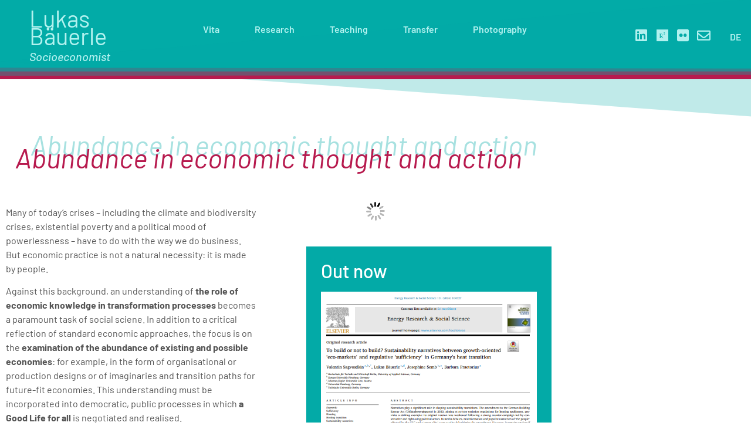

--- FILE ---
content_type: text/html; charset=UTF-8
request_url: https://www.lukasbaeuerle.de/main/
body_size: 10113
content:
<!doctype html><html dir="ltr" lang="en-GB" prefix="og: https://ogp.me/ns#"><head><meta charset="UTF-8"><meta name="viewport" content="width=device-width, initial-scale=1"><link rel="profile" href="https://gmpg.org/xfn/11"><link media="all" href="https://www.lukasbaeuerle.de/wp-content/cache/autoptimize/autoptimize_f7090a59c37ff5e8770db22cb18fc40e.php" rel="stylesheet"><title>Main Page | Lukas Bäuerle</title><meta name="robots" content="max-image-preview:large" /><link rel="canonical" href="https://www.lukasbaeuerle.de/main/" /><meta name="generator" content="All in One SEO (AIOSEO) 4.9.3" /><meta property="og:locale" content="en_GB" /><meta property="og:site_name" content="Lukas Bäuerle | Socioeconomist" /><meta property="og:type" content="article" /><meta property="og:title" content="Main Page | Lukas Bäuerle" /><meta property="og:url" content="https://www.lukasbaeuerle.de/main/" /><meta property="article:published_time" content="2020-10-12T12:20:36+00:00" /><meta property="article:modified_time" content="2026-01-08T08:34:20+00:00" /><meta name="twitter:card" content="summary" /><meta name="twitter:title" content="Main Page | Lukas Bäuerle" /> <script type="application/ld+json" class="aioseo-schema">{"@context":"https:\/\/schema.org","@graph":[{"@type":"BreadcrumbList","@id":"https:\/\/www.lukasbaeuerle.de\/main\/#breadcrumblist","itemListElement":[{"@type":"ListItem","@id":"https:\/\/www.lukasbaeuerle.de#listItem","position":1,"name":"Home"}]},{"@type":"Organization","@id":"https:\/\/www.lukasbaeuerle.de\/#organization","name":"Lukas B\u00e4uerle","description":"Socioeconomist","url":"https:\/\/www.lukasbaeuerle.de\/"},{"@type":"WebPage","@id":"https:\/\/www.lukasbaeuerle.de\/main\/#webpage","url":"https:\/\/www.lukasbaeuerle.de\/main\/","name":"Main Page | Lukas B\u00e4uerle","inLanguage":"en-GB","isPartOf":{"@id":"https:\/\/www.lukasbaeuerle.de\/#website"},"breadcrumb":{"@id":"https:\/\/www.lukasbaeuerle.de\/main\/#breadcrumblist"},"datePublished":"2020-10-12T14:20:36+02:00","dateModified":"2026-01-08T10:34:20+02:00"},{"@type":"WebSite","@id":"https:\/\/www.lukasbaeuerle.de\/#website","url":"https:\/\/www.lukasbaeuerle.de\/","name":"Lukas B\u00e4uerle","description":"Socioeconomist","inLanguage":"en-GB","publisher":{"@id":"https:\/\/www.lukasbaeuerle.de\/#organization"}}]}</script> <link rel="alternate" href="https://www.lukasbaeuerle.de/main/" hreflang="en" /><link rel="alternate" href="https://www.lukasbaeuerle.de/" hreflang="de" /><link rel="alternate" type="application/rss+xml" title="Lukas Bäuerle &raquo; Feed" href="https://www.lukasbaeuerle.de/en/feed/" /><link rel="alternate" type="application/rss+xml" title="Lukas Bäuerle &raquo; Comments Feed" href="https://www.lukasbaeuerle.de/en/comments/feed/" /><link rel="alternate" title="oEmbed (JSON)" type="application/json+oembed" href="https://www.lukasbaeuerle.de/wp-json/oembed/1.0/embed?url=https%3A%2F%2Fwww.lukasbaeuerle.de%2Fmain%2F&#038;lang=en" /><link rel="alternate" title="oEmbed (XML)" type="text/xml+oembed" href="https://www.lukasbaeuerle.de/wp-json/oembed/1.0/embed?url=https%3A%2F%2Fwww.lukasbaeuerle.de%2Fmain%2F&#038;format=xml&#038;lang=en" /><link rel='stylesheet' id='elementor-post-8-css' href='https://www.lukasbaeuerle.de/wp-content/cache/autoptimize/autoptimize_single_df31f83e822c25c3bb82062b3feb5e69.php?ver=1768299058' media='all' /><link rel='stylesheet' id='elementor-post-507-css' href='https://www.lukasbaeuerle.de/wp-content/cache/autoptimize/autoptimize_single_4f1830fde21a2a364a424bb3db16eb8a.php?ver=1768301357' media='all' /><link rel='stylesheet' id='elementor-post-106-css' href='https://www.lukasbaeuerle.de/wp-content/cache/autoptimize/autoptimize_single_8aedca21620b69aed8008294e587a967.php?ver=1768299059' media='all' /><link rel='stylesheet' id='elementor-post-265-css' href='https://www.lukasbaeuerle.de/wp-content/cache/autoptimize/autoptimize_single_6690fed8857bb76d3693cd64a19a8aa8.php?ver=1768299059' media='all' /><link rel='stylesheet' id='elementor-gf-local-barlow-css' href='https://www.lukasbaeuerle.de/wp-content/cache/autoptimize/autoptimize_single_6ed2b94c458a861f7340e0b80483126e.php?ver=1742804041' media='all' /> <script src="https://www.lukasbaeuerle.de/wp-includes/js/jquery/jquery.min.js?ver=3.7.1" id="jquery-core-js"></script> <script id="pdf-generator-addon-for-elementor-page-builder-js-extra">var rtw_pgaepb_obj = {"ajax_url":"https://www.lukasbaeuerle.de/wp-admin/admin-ajax.php","rtw_pgaepb_nonce":"6084c3d4b8","some_thing_msg":"Some Thing Went Wrong! Please Try Again"};
//# sourceURL=pdf-generator-addon-for-elementor-page-builder-js-extra</script> <link rel="https://api.w.org/" href="https://www.lukasbaeuerle.de/wp-json/" /><link rel="alternate" title="JSON" type="application/json" href="https://www.lukasbaeuerle.de/wp-json/wp/v2/pages/507" /><link rel="EditURI" type="application/rsd+xml" title="RSD" href="https://www.lukasbaeuerle.de/xmlrpc.php?rsd" /><meta name="generator" content="WordPress 6.9" /><link rel='shortlink' href='https://www.lukasbaeuerle.de/' /><link rel="apple-touch-icon" sizes="180x180" href="/wp-content/uploads/fbrfg/apple-touch-icon.png"><link rel="icon" type="image/png" sizes="32x32" href="/wp-content/uploads/fbrfg/favicon-32x32.png"><link rel="icon" type="image/png" sizes="16x16" href="/wp-content/uploads/fbrfg/favicon-16x16.png"><link rel="manifest" href="/wp-content/uploads/fbrfg/site.webmanifest"><link rel="shortcut icon" href="/wp-content/uploads/fbrfg/favicon.ico"><meta name="msapplication-TileColor" content="#da532c"><meta name="msapplication-config" content="/wp-content/uploads/fbrfg/browserconfig.xml"><meta name="theme-color" content="#ffffff"><meta name="generator" content="Elementor 3.34.1; features: additional_custom_breakpoints; settings: css_print_method-external, google_font-enabled, font_display-auto"></head><body class="home wp-singular page-template-default page page-id-507 wp-embed-responsive wp-theme-hello-elementor hello-elementor-default elementor-default elementor-kit-8 elementor-page elementor-page-507"> <a class="skip-link screen-reader-text" href="#content">Skip to content</a><header data-elementor-type="header" data-elementor-id="106" class="elementor elementor-106 elementor-location-header" data-elementor-settings="{&quot;element_pack_global_tooltip_width&quot;:{&quot;unit&quot;:&quot;px&quot;,&quot;size&quot;:&quot;&quot;,&quot;sizes&quot;:[]},&quot;element_pack_global_tooltip_width_tablet&quot;:{&quot;unit&quot;:&quot;px&quot;,&quot;size&quot;:&quot;&quot;,&quot;sizes&quot;:[]},&quot;element_pack_global_tooltip_width_mobile&quot;:{&quot;unit&quot;:&quot;px&quot;,&quot;size&quot;:&quot;&quot;,&quot;sizes&quot;:[]},&quot;element_pack_global_tooltip_padding&quot;:{&quot;unit&quot;:&quot;px&quot;,&quot;top&quot;:&quot;&quot;,&quot;right&quot;:&quot;&quot;,&quot;bottom&quot;:&quot;&quot;,&quot;left&quot;:&quot;&quot;,&quot;isLinked&quot;:true},&quot;element_pack_global_tooltip_padding_tablet&quot;:{&quot;unit&quot;:&quot;px&quot;,&quot;top&quot;:&quot;&quot;,&quot;right&quot;:&quot;&quot;,&quot;bottom&quot;:&quot;&quot;,&quot;left&quot;:&quot;&quot;,&quot;isLinked&quot;:true},&quot;element_pack_global_tooltip_padding_mobile&quot;:{&quot;unit&quot;:&quot;px&quot;,&quot;top&quot;:&quot;&quot;,&quot;right&quot;:&quot;&quot;,&quot;bottom&quot;:&quot;&quot;,&quot;left&quot;:&quot;&quot;,&quot;isLinked&quot;:true},&quot;element_pack_global_tooltip_border_radius&quot;:{&quot;unit&quot;:&quot;px&quot;,&quot;top&quot;:&quot;&quot;,&quot;right&quot;:&quot;&quot;,&quot;bottom&quot;:&quot;&quot;,&quot;left&quot;:&quot;&quot;,&quot;isLinked&quot;:true},&quot;element_pack_global_tooltip_border_radius_tablet&quot;:{&quot;unit&quot;:&quot;px&quot;,&quot;top&quot;:&quot;&quot;,&quot;right&quot;:&quot;&quot;,&quot;bottom&quot;:&quot;&quot;,&quot;left&quot;:&quot;&quot;,&quot;isLinked&quot;:true},&quot;element_pack_global_tooltip_border_radius_mobile&quot;:{&quot;unit&quot;:&quot;px&quot;,&quot;top&quot;:&quot;&quot;,&quot;right&quot;:&quot;&quot;,&quot;bottom&quot;:&quot;&quot;,&quot;left&quot;:&quot;&quot;,&quot;isLinked&quot;:true}}" data-elementor-post-type="elementor_library"><section class="elementor-section elementor-top-section elementor-element elementor-element-a0235e2 elementor-section-full_width elementor-section-height-default elementor-section-height-default" data-id="a0235e2" data-element_type="section" data-settings="{&quot;shape_divider_top&quot;:&quot;opacity-tilt&quot;,&quot;shape_divider_bottom&quot;:&quot;opacity-tilt&quot;,&quot;background_background&quot;:&quot;classic&quot;}"><div class="elementor-background-overlay"></div><div class="elementor-shape elementor-shape-top" aria-hidden="true" data-negative="false"> <svg xmlns="http://www.w3.org/2000/svg" viewBox="0 0 2600 131.1" preserveAspectRatio="none"> <path class="elementor-shape-fill" d="M0 0L2600 0 2600 69.1 0 0z"/> <path class="elementor-shape-fill" style="opacity:0.5" d="M0 0L2600 0 2600 69.1 0 69.1z"/> <path class="elementor-shape-fill" style="opacity:0.25" d="M2600 0L0 0 0 130.1 2600 69.1z"/> </svg></div><div class="elementor-shape elementor-shape-bottom" aria-hidden="true" data-negative="false"> <svg xmlns="http://www.w3.org/2000/svg" viewBox="0 0 2600 131.1" preserveAspectRatio="none"> <path class="elementor-shape-fill" d="M0 0L2600 0 2600 69.1 0 0z"/> <path class="elementor-shape-fill" style="opacity:0.5" d="M0 0L2600 0 2600 69.1 0 69.1z"/> <path class="elementor-shape-fill" style="opacity:0.25" d="M2600 0L0 0 0 130.1 2600 69.1z"/> </svg></div><div class="elementor-container elementor-column-gap-default"><div class="elementor-column elementor-col-25 elementor-top-column elementor-element elementor-element-8b53e59" data-id="8b53e59" data-element_type="column"><div class="elementor-widget-wrap elementor-element-populated"><div class="elementor-element elementor-element-0eb6b82 elementor-widget elementor-widget-heading" data-id="0eb6b82" data-element_type="widget" data-widget_type="heading.default"><div class="elementor-widget-container"><h1 class="elementor-heading-title elementor-size-default"><a href="https://www.lukasbaeuerle.de">Lukas Bäuerle<h5><i>Socioeconomist</i></h5></a></h1></div></div></div></div><div class="elementor-column elementor-col-25 elementor-top-column elementor-element elementor-element-1235fd3" data-id="1235fd3" data-element_type="column"><div class="elementor-widget-wrap elementor-element-populated"><div class="elementor-element elementor-element-5583afe elementor-nav-menu__align-center elementor-nav-menu--dropdown-tablet elementor-nav-menu__text-align-aside elementor-widget elementor-widget-nav-menu" data-id="5583afe" data-element_type="widget" data-settings="{&quot;layout&quot;:&quot;horizontal&quot;,&quot;submenu_icon&quot;:{&quot;value&quot;:&quot;&lt;i class=\&quot;fas fa-caret-down\&quot; aria-hidden=\&quot;true\&quot;&gt;&lt;\/i&gt;&quot;,&quot;library&quot;:&quot;fa-solid&quot;}}" data-widget_type="nav-menu.default"><div class="elementor-widget-container"><nav aria-label="Menü" class="elementor-nav-menu--main elementor-nav-menu__container elementor-nav-menu--layout-horizontal e--pointer-underline e--animation-fade"><ul id="menu-1-5583afe" class="elementor-nav-menu"><li class="menu-item menu-item-type-post_type menu-item-object-page menu-item-647"><a href="https://www.lukasbaeuerle.de/vita_en/" class="elementor-item">Vita</a></li><li class="menu-item menu-item-type-post_type menu-item-object-page menu-item-635"><a href="https://www.lukasbaeuerle.de/research/" class="elementor-item">Research</a></li><li class="menu-item menu-item-type-post_type menu-item-object-page menu-item-2203"><a href="https://www.lukasbaeuerle.de/teaching/" class="elementor-item">Teaching</a></li><li class="menu-item menu-item-type-post_type menu-item-object-page menu-item-655"><a href="https://www.lukasbaeuerle.de/talks-teaching/" class="elementor-item">Transfer</a></li><li class="menu-item menu-item-type-post_type menu-item-object-page menu-item-663"><a href="https://www.lukasbaeuerle.de/photography/" class="elementor-item">Photography</a></li></ul></nav><nav class="elementor-nav-menu--dropdown elementor-nav-menu__container" aria-hidden="true"><ul id="menu-2-5583afe" class="elementor-nav-menu"><li class="menu-item menu-item-type-post_type menu-item-object-page menu-item-647"><a href="https://www.lukasbaeuerle.de/vita_en/" class="elementor-item" tabindex="-1">Vita</a></li><li class="menu-item menu-item-type-post_type menu-item-object-page menu-item-635"><a href="https://www.lukasbaeuerle.de/research/" class="elementor-item" tabindex="-1">Research</a></li><li class="menu-item menu-item-type-post_type menu-item-object-page menu-item-2203"><a href="https://www.lukasbaeuerle.de/teaching/" class="elementor-item" tabindex="-1">Teaching</a></li><li class="menu-item menu-item-type-post_type menu-item-object-page menu-item-655"><a href="https://www.lukasbaeuerle.de/talks-teaching/" class="elementor-item" tabindex="-1">Transfer</a></li><li class="menu-item menu-item-type-post_type menu-item-object-page menu-item-663"><a href="https://www.lukasbaeuerle.de/photography/" class="elementor-item" tabindex="-1">Photography</a></li></ul></nav></div></div></div></div><div class="elementor-column elementor-col-25 elementor-top-column elementor-element elementor-element-56e83f4" data-id="56e83f4" data-element_type="column"><div class="elementor-widget-wrap elementor-element-populated"><div class="elementor-element elementor-element-854f032 e-grid-align-right elementor-shape-rounded elementor-grid-0 elementor-widget elementor-widget-social-icons" data-id="854f032" data-element_type="widget" data-widget_type="social-icons.default"><div class="elementor-widget-container"><div class="elementor-social-icons-wrapper elementor-grid" role="list"> <span class="elementor-grid-item" role="listitem"> <a class="elementor-icon elementor-social-icon elementor-social-icon-linkedin elementor-animation-grow elementor-repeater-item-6100d97" href="https://www.linkedin.com/in/dr-lukas-b%C3%A4uerle-9ba1b6240/" target="_blank"> <span class="elementor-screen-only">Linkedin</span> <i aria-hidden="true" class="fab fa-linkedin"></i> </a> </span> <span class="elementor-grid-item" role="listitem"> <a class="elementor-icon elementor-social-icon elementor-social-icon-researchgate elementor-animation-grow elementor-repeater-item-801f6c4" href="https://www.researchgate.net/profile/Lukas_Baeuerle" target="_blank"> <span class="elementor-screen-only">Researchgate</span> <i aria-hidden="true" class="fab fa-researchgate"></i> </a> </span> <span class="elementor-grid-item" role="listitem"> <a class="elementor-icon elementor-social-icon elementor-social-icon-flickr elementor-animation-grow elementor-repeater-item-c7a0316" href="https://www.flickr.com/photos/61499429@N02/albums" target="_blank"> <span class="elementor-screen-only">Flickr</span> <i aria-hidden="true" class="fab fa-flickr"></i> </a> </span> <span class="elementor-grid-item" role="listitem"> <a class="elementor-icon elementor-social-icon elementor-social-icon-envelope elementor-animation-grow elementor-repeater-item-9e1c76f" href="#footer"> <span class="elementor-screen-only">Envelope</span> <i aria-hidden="true" class="far fa-envelope"></i> </a> </span></div></div></div></div></div><div class="elementor-column elementor-col-25 elementor-top-column elementor-element elementor-element-1f46ca6" data-id="1f46ca6" data-element_type="column"><div class="elementor-widget-wrap elementor-element-populated"><div class="elementor-element elementor-element-e4fff80 cpel-switcher--align-center cpel-switcher--layout-horizontal elementor-widget elementor-widget-polylang-language-switcher" data-id="e4fff80" data-element_type="widget" data-widget_type="polylang-language-switcher.default"><div class="elementor-widget-container"><nav class="cpel-switcher__nav"><ul class="cpel-switcher__list"><li class="cpel-switcher__lang"><a lang="de-DE" hreflang="de-DE" href="https://www.lukasbaeuerle.de/"><span class="cpel-switcher__code">DE</span></a></li></ul></nav></div></div></div></div></div></section><section class="elementor-section elementor-top-section elementor-element elementor-element-19d6548 elementor-section-boxed elementor-section-height-default elementor-section-height-default" data-id="19d6548" data-element_type="section"><div class="elementor-container elementor-column-gap-default"><div class="elementor-column elementor-col-100 elementor-top-column elementor-element elementor-element-6c9abe4" data-id="6c9abe4" data-element_type="column"><div class="elementor-widget-wrap elementor-element-populated"><div class="elementor-element elementor-element-0f5cf2c elementor-widget elementor-widget-spacer" data-id="0f5cf2c" data-element_type="widget" data-widget_type="spacer.default"><div class="elementor-widget-container"><div class="elementor-spacer"><div class="elementor-spacer-inner"></div></div></div></div></div></div></div></section></header><main id="content" class="site-main post-507 page type-page status-publish hentry"><div class="page-content"><div data-elementor-type="wp-page" data-elementor-id="507" class="elementor elementor-507" data-elementor-settings="{&quot;element_pack_global_tooltip_width&quot;:{&quot;unit&quot;:&quot;px&quot;,&quot;size&quot;:&quot;&quot;,&quot;sizes&quot;:[]},&quot;element_pack_global_tooltip_width_tablet&quot;:{&quot;unit&quot;:&quot;px&quot;,&quot;size&quot;:&quot;&quot;,&quot;sizes&quot;:[]},&quot;element_pack_global_tooltip_width_mobile&quot;:{&quot;unit&quot;:&quot;px&quot;,&quot;size&quot;:&quot;&quot;,&quot;sizes&quot;:[]},&quot;element_pack_global_tooltip_padding&quot;:{&quot;unit&quot;:&quot;px&quot;,&quot;top&quot;:&quot;&quot;,&quot;right&quot;:&quot;&quot;,&quot;bottom&quot;:&quot;&quot;,&quot;left&quot;:&quot;&quot;,&quot;isLinked&quot;:true},&quot;element_pack_global_tooltip_padding_tablet&quot;:{&quot;unit&quot;:&quot;px&quot;,&quot;top&quot;:&quot;&quot;,&quot;right&quot;:&quot;&quot;,&quot;bottom&quot;:&quot;&quot;,&quot;left&quot;:&quot;&quot;,&quot;isLinked&quot;:true},&quot;element_pack_global_tooltip_padding_mobile&quot;:{&quot;unit&quot;:&quot;px&quot;,&quot;top&quot;:&quot;&quot;,&quot;right&quot;:&quot;&quot;,&quot;bottom&quot;:&quot;&quot;,&quot;left&quot;:&quot;&quot;,&quot;isLinked&quot;:true},&quot;element_pack_global_tooltip_border_radius&quot;:{&quot;unit&quot;:&quot;px&quot;,&quot;top&quot;:&quot;&quot;,&quot;right&quot;:&quot;&quot;,&quot;bottom&quot;:&quot;&quot;,&quot;left&quot;:&quot;&quot;,&quot;isLinked&quot;:true},&quot;element_pack_global_tooltip_border_radius_tablet&quot;:{&quot;unit&quot;:&quot;px&quot;,&quot;top&quot;:&quot;&quot;,&quot;right&quot;:&quot;&quot;,&quot;bottom&quot;:&quot;&quot;,&quot;left&quot;:&quot;&quot;,&quot;isLinked&quot;:true},&quot;element_pack_global_tooltip_border_radius_mobile&quot;:{&quot;unit&quot;:&quot;px&quot;,&quot;top&quot;:&quot;&quot;,&quot;right&quot;:&quot;&quot;,&quot;bottom&quot;:&quot;&quot;,&quot;left&quot;:&quot;&quot;,&quot;isLinked&quot;:true}}" data-elementor-post-type="page"><section class="elementor-section elementor-top-section elementor-element elementor-element-50f9b4d elementor-section-full_width elementor-section-height-default elementor-section-height-default" data-id="50f9b4d" data-element_type="section"><div class="elementor-container elementor-column-gap-default"><div class="elementor-column elementor-col-100 elementor-top-column elementor-element elementor-element-3c61631" data-id="3c61631" data-element_type="column"><div class="elementor-widget-wrap elementor-element-populated"><div class="elementor-element elementor-element-5def636 elementor-widget elementor-widget-spacer" data-id="5def636" data-element_type="widget" data-widget_type="spacer.default"><div class="elementor-widget-container"><div class="elementor-spacer"><div class="elementor-spacer-inner"></div></div></div></div></div></div></div></section><section class="elementor-section elementor-top-section elementor-element elementor-element-0aebdde elementor-section-boxed elementor-section-height-default elementor-section-height-default" data-id="0aebdde" data-element_type="section"><div class="elementor-container elementor-column-gap-default"><div class="elementor-column elementor-col-100 elementor-top-column elementor-element elementor-element-25f70f4" data-id="25f70f4" data-element_type="column"><div class="elementor-widget-wrap elementor-element-populated"><div class="elementor-element elementor-element-0e9d4ed elementor-widget elementor-widget-heading" data-id="0e9d4ed" data-element_type="widget" data-widget_type="heading.default"><div class="elementor-widget-container"><h1 class="elementor-heading-title elementor-size-default">Abundance in economic thought and action</h1></div></div></div></div></div></section><section class="elementor-section elementor-top-section elementor-element elementor-element-ab2d84c elementor-section-boxed elementor-section-height-default elementor-section-height-default" data-id="ab2d84c" data-element_type="section"><div class="elementor-container elementor-column-gap-default"><div class="elementor-column elementor-col-50 elementor-top-column elementor-element elementor-element-641f712" data-id="641f712" data-element_type="column"><div class="elementor-widget-wrap elementor-element-populated"><div class="elementor-element elementor-element-6c96d7f elementor-widget elementor-widget-text-editor" data-id="6c96d7f" data-element_type="widget" data-widget_type="text-editor.default"><div class="elementor-widget-container"><p>Many of today&#8217;s crises &#8211; including the climate and biodiversity crises, existential poverty and a political mood of powerlessness &#8211; have to do with the way we do business. But economic practice is not a natural necessity: it is made by people.</p><p>Against this background, an understanding of <b>the role of economic knowledge in transformation processes</b> becomes a paramount task of social sciene. In addition to a critical reflection of standard economic approaches, the focus is on the <b>examination of</b><strong> the abundance of existing and possible economies</strong>: for example, in the form of organisational or production designs or of imaginaries and transition paths for future-fit economies. This understanding must be incorporated into democratic, public processes in which <strong>a Good Life for all</strong> is negotiated and realised.</p><p>As scientists, we are inevitably part of this public process and in this respect we are always positioned. <strong>Our actions or non-actions always make a difference.</strong> To understand these effects means to principally be able to justify scientific practice.</p></div></div></div></div><div class="elementor-column elementor-col-50 elementor-top-column elementor-element elementor-element-f8cb2e9" data-id="f8cb2e9" data-element_type="column"><div class="elementor-widget-wrap elementor-element-populated"><div class="elementor-element elementor-element-8f438a7 elementor-widget elementor-widget-spacer" data-id="8f438a7" data-element_type="widget" data-widget_type="spacer.default"><div class="elementor-widget-container"><div class="elementor-spacer"><div class="elementor-spacer-inner"></div></div></div></div><section class="elementor-section elementor-inner-section elementor-element elementor-element-1564ddf elementor-section-full_width elementor-section-height-default elementor-section-height-default" data-id="1564ddf" data-element_type="section" data-settings="{&quot;background_background&quot;:&quot;classic&quot;}"><div class="elementor-container elementor-column-gap-default"><div class="elementor-column elementor-col-100 elementor-inner-column elementor-element elementor-element-6b23818" data-id="6b23818" data-element_type="column"><div class="elementor-widget-wrap elementor-element-populated"><div class="elementor-element elementor-element-5207ad2 elementor-widget elementor-widget-heading" data-id="5207ad2" data-element_type="widget" data-widget_type="heading.default"><div class="elementor-widget-container"><h2 class="elementor-heading-title elementor-size-default">Out now</h2></div></div><div class="elementor-element elementor-element-8f20249 elementor-widget elementor-widget-text-editor" data-id="8f20249" data-element_type="widget" data-widget_type="text-editor.default"><div class="elementor-widget-container"> <img fetchpriority="high" decoding="async" src="https://www.lukasbaeuerle.de/wp-content/uploads/2026/01/Screenshot-2026-01-08-092823.png" alt="" width="400" height="516" /> Sagvosdkin, Valentin; Bäuerle, Lukas; Semb, Josephine; Praetorius, Barbara (2026): <b>To Build or Not to Build? Sustainability Narratives between Growth-Oriented “Eco-Markets” and Regulative “Sufficiency” in Germany’s Heat Transition</b>. In: Energy Research &amp; Social Science 131 (January): 104527. Online <a href="https://www.sciencedirect.com/science/article/pii/S2214629625006085" target="_blank" rel="noopener">here</a>.</div></div><div class="elementor-element elementor-element-2060e61 elementor-widget-divider--view-line elementor-widget elementor-widget-divider" data-id="2060e61" data-element_type="widget" data-widget_type="divider.default"><div class="elementor-widget-container"><div class="elementor-divider"> <span class="elementor-divider-separator"> </span></div></div></div><div class="elementor-element elementor-element-a1a762a elementor-widget elementor-widget-heading" data-id="a1a762a" data-element_type="widget" data-widget_type="heading.default"><div class="elementor-widget-container"><h2 class="elementor-heading-title elementor-size-default">Talks</h2></div></div><div class="elementor-element elementor-element-43951a3 elementor-widget elementor-widget-text-editor" data-id="43951a3" data-element_type="widget" data-widget_type="text-editor.default"><div class="elementor-widget-container"><div data-filter-location="" data-filter-event=""><p><ul  class="eo-events eo-events-shortcode"></ul></p></div></div></div></div></div></div></section></div></div></div></section><section class="elementor-section elementor-top-section elementor-element elementor-element-18af0fa elementor-section-boxed elementor-section-height-default elementor-section-height-default" data-id="18af0fa" data-element_type="section"><div class="elementor-container elementor-column-gap-default"><div class="elementor-column elementor-col-100 elementor-top-column elementor-element elementor-element-e54d30c" data-id="e54d30c" data-element_type="column"><div class="elementor-widget-wrap elementor-element-populated"><div class="elementor-element elementor-element-3afa5eb elementor-widget elementor-widget-spacer" data-id="3afa5eb" data-element_type="widget" data-widget_type="spacer.default"><div class="elementor-widget-container"><div class="elementor-spacer"><div class="elementor-spacer-inner"></div></div></div></div><div class="elementor-element elementor-element-ec3eff0 elementor-widget elementor-widget-text-editor" data-id="ec3eff0" data-element_type="widget" data-widget_type="text-editor.default"><div class="elementor-widget-container">  <script src="https://static.elfsight.com/platform/platform.js" async></script> <div class="elfsight-app-7e44c32d-f708-4ada-a6aa-4beb011b19d1" data-elfsight-app-lazy></div></div></div></div></div></div></section><section class="elementor-section elementor-top-section elementor-element elementor-element-2b52af1 elementor-section-full_width elementor-section-height-default elementor-section-height-default" data-id="2b52af1" data-element_type="section"><div class="elementor-container elementor-column-gap-default"><div class="elementor-column elementor-col-100 elementor-top-column elementor-element elementor-element-3838b11" data-id="3838b11" data-element_type="column"><div class="elementor-widget-wrap elementor-element-populated"><div class="elementor-element elementor-element-9d80845 elementor-widget elementor-widget-text-editor" data-id="9d80845" data-element_type="widget" data-widget_type="text-editor.default"><div class="elementor-widget-container"><div class='photonic-flickr-stream photonic-stream ' id='photonic-flickr-stream-1'><div id='photonic-flickr-stream-1-container' class='title-display-none photonic-level-1-container sizes-missing photonic-random-layout photonic-thumbnail-effect-none' data-photonic-platform="flickr" data-photonic-gallery-columns="auto" data-photonic-query="columns=auto&amp;layout=random&amp;display=local&amp;popup=hide&amp;filter=&amp;filter_type=include&amp;more=&amp;panel=&amp;custom_classes=&amp;alignment=&amp;photo_layout=strip-below&amp;caption=none&amp;thumb_size=s&amp;main_size=z&amp;tile_size=same&amp;video_size=Video Original&amp;privacy_filter=&amp;count=500&amp;page=1&amp;paginate=&amp;collections_display=expanded&amp;user_id=61499429@N02&amp;collection_id=&amp;photoset_id=72157715507473217&amp;gallery_id=&amp;photo_id=&amp;media=all&amp;type=flickr&amp;style=default&amp;view=photosets&amp;headers=&amp;title_position=none&amp;layout_engine=js&amp;iterate_level_3=1&amp;per_page=500&amp;photo_count=500&amp;overlay_size=s&amp;overlay_video_size=Video Original" style='--tile-min-height: 200px'><figure class='photonic-level-1 photonic-thumb' style='--dw: 427;--dh: 640'> <a href='https://live.staticflickr.com/65535/50231966986_4eb2bd1a42_z.jpg' title='' rel='lightbox-photonic-flickr-stream-1' class='photonic-lb photonic-venobox venobox' data-gall="photonic-flickr-stream-1" data-photonic-media-type="image" data-photonic-deep="gallery[photonic-flickr-set-1]/50231966986/" data-title="&lt;a href=&#039;https://www.flickr.com/photos/61499429@N02/50231966986/in/set-72157715507473217&#039; &gt;View&lt;/a&gt;"> <img alt='Siegesturm, Bayreuth' class='random' src='https://live.staticflickr.com/65535/50231966986_4eb2bd1a42_z.jpg' loading='eager' width='427' height='640' /> </a></figure><figure class='photonic-level-1 photonic-thumb' style='--dw: 640;--dh: 480'> <a href='https://live.staticflickr.com/65535/50231323533_5fe50e66c4_z.jpg' title='' rel='lightbox-photonic-flickr-stream-1' class='photonic-lb photonic-venobox venobox' data-gall="photonic-flickr-stream-1" data-photonic-media-type="image" data-photonic-deep="gallery[photonic-flickr-set-1]/50231323533/" data-title="&lt;a href=&#039;https://www.flickr.com/photos/61499429@N02/50231323533/in/set-72157715507473217&#039; &gt;View&lt;/a&gt;"> <img alt='Sofia' class='random' src='https://live.staticflickr.com/65535/50231323533_5fe50e66c4_z.jpg' loading='eager' width='640' height='480' /> </a></figure><figure class='photonic-level-1 photonic-thumb' style='--dw: 640;--dh: 394'> <a href='https://live.staticflickr.com/65535/50232188157_4884594eac_z.jpg' title='' rel='lightbox-photonic-flickr-stream-1' class='photonic-lb photonic-venobox venobox' data-gall="photonic-flickr-stream-1" data-photonic-media-type="image" data-photonic-deep="gallery[photonic-flickr-set-1]/50232188157/" data-title="&lt;a href=&#039;https://www.flickr.com/photos/61499429@N02/50232188157/in/set-72157715507473217&#039; &gt;View&lt;/a&gt;"> <img alt='Lisbon' class='random' src='https://live.staticflickr.com/65535/50232188157_4884594eac_z.jpg' loading='eager' width='640' height='394' /> </a></figure><figure class='photonic-level-1 photonic-thumb' style='--dw: 360;--dh: 640'> <a href='https://live.staticflickr.com/65535/50231323218_1a0cab59e7_z.jpg' title='' rel='lightbox-photonic-flickr-stream-1' class='photonic-lb photonic-venobox venobox' data-gall="photonic-flickr-stream-1" data-photonic-media-type="image" data-photonic-deep="gallery[photonic-flickr-set-1]/50231323218/" data-title="&lt;a href=&#039;https://www.flickr.com/photos/61499429@N02/50231323218/in/set-72157715507473217&#039; &gt;View&lt;/a&gt;"> <img alt='Lisbon' class='random' src='https://live.staticflickr.com/65535/50231323218_1a0cab59e7_z.jpg' loading='eager' width='360' height='640' /> </a></figure><figure class='photonic-level-1 photonic-thumb' style='--dw: 640;--dh: 414'> <a href='https://live.staticflickr.com/65535/50232187867_e95aa0419c_z.jpg' title='' rel='lightbox-photonic-flickr-stream-1' class='photonic-lb photonic-venobox venobox' data-gall="photonic-flickr-stream-1" data-photonic-media-type="image" data-photonic-deep="gallery[photonic-flickr-set-1]/50232187867/" data-title="&lt;a href=&#039;https://www.flickr.com/photos/61499429@N02/50232187867/in/set-72157715507473217&#039; &gt;View&lt;/a&gt;"> <img alt='Immerath (old)' class='random' src='https://live.staticflickr.com/65535/50232187867_e95aa0419c_z.jpg' loading='eager' width='640' height='414' /> </a></figure><figure class='photonic-level-1 photonic-thumb' style='--dw: 640;--dh: 427'> <a href='https://live.staticflickr.com/65535/50232187677_4b48ff8113_z.jpg' title='' rel='lightbox-photonic-flickr-stream-1' class='photonic-lb photonic-venobox venobox' data-gall="photonic-flickr-stream-1" data-photonic-media-type="image" data-photonic-deep="gallery[photonic-flickr-set-1]/50232187677/" data-title="&lt;a href=&#039;https://www.flickr.com/photos/61499429@N02/50232187677/in/set-72157715507473217&#039; &gt;View&lt;/a&gt;"> <img alt='Teufelsberg, Berlin' class='random' src='https://live.staticflickr.com/65535/50232187677_4b48ff8113_z.jpg' loading='eager' width='640' height='427' /> </a></figure><figure class='photonic-level-1 photonic-thumb' style='--dw: 480;--dh: 640'> <a href='https://live.staticflickr.com/65535/50232187612_44c848deed_z.jpg' title='' rel='lightbox-photonic-flickr-stream-1' class='photonic-lb photonic-venobox venobox' data-gall="photonic-flickr-stream-1" data-photonic-media-type="image" data-photonic-deep="gallery[photonic-flickr-set-1]/50232187612/" data-title="&lt;a href=&#039;https://www.flickr.com/photos/61499429@N02/50232187612/in/set-72157715507473217&#039; &gt;View&lt;/a&gt;"> <img alt='Somewhere in France' class='random' src='https://live.staticflickr.com/65535/50232187612_44c848deed_z.jpg' loading='eager' width='480' height='640' /> </a></figure><figure class='photonic-level-1 photonic-thumb' style='--dw: 640;--dh: 425'> <a href='https://live.staticflickr.com/65535/50232187252_fe8fab8c87_z.jpg' title='' rel='lightbox-photonic-flickr-stream-1' class='photonic-lb photonic-venobox venobox' data-gall="photonic-flickr-stream-1" data-photonic-media-type="image" data-photonic-deep="gallery[photonic-flickr-set-1]/50232187252/" data-title="&lt;a href=&#039;https://www.flickr.com/photos/61499429@N02/50232187252/in/set-72157715507473217&#039; &gt;View&lt;/a&gt;"> <img alt='Altenberger Dom, Germany' class='random' src='https://live.staticflickr.com/65535/50232187252_fe8fab8c87_z.jpg' loading='eager' width='640' height='425' /> </a></figure><figure class='photonic-level-1 photonic-thumb' style='--dw: 360;--dh: 640'> <a href='https://live.staticflickr.com/65535/50232187142_39e26660b1_z.jpg' title='' rel='lightbox-photonic-flickr-stream-1' class='photonic-lb photonic-venobox venobox' data-gall="photonic-flickr-stream-1" data-photonic-media-type="image" data-photonic-deep="gallery[photonic-flickr-set-1]/50232187142/" data-title="&lt;a href=&#039;https://www.flickr.com/photos/61499429@N02/50232187142/in/set-72157715507473217&#039; &gt;View&lt;/a&gt;"> <img alt='Porto' class='random' src='https://live.staticflickr.com/65535/50232187142_39e26660b1_z.jpg' loading='eager' width='360' height='640' /> </a></figure><figure class='photonic-level-1 photonic-thumb' style='--dw: 480;--dh: 640'> <a href='https://live.staticflickr.com/65535/50231967246_84e71c1013_z.jpg' title='' rel='lightbox-photonic-flickr-stream-1' class='photonic-lb photonic-venobox venobox' data-gall="photonic-flickr-stream-1" data-photonic-media-type="image" data-photonic-deep="gallery[photonic-flickr-set-1]/50231967246/" data-title="&lt;a href=&#039;https://www.flickr.com/photos/61499429@N02/50231967246/in/set-72157715507473217&#039; &gt;View&lt;/a&gt;"> <img alt='Somewhere in Denmark' class='random' src='https://live.staticflickr.com/65535/50231967246_84e71c1013_z.jpg' loading='eager' width='480' height='640' /> </a></figure><figure class='photonic-level-1 photonic-thumb' style='--dw: 480;--dh: 640'> <a href='https://live.staticflickr.com/65535/50231322288_a7c8977146_z.jpg' title='' rel='lightbox-photonic-flickr-stream-1' class='photonic-lb photonic-venobox venobox' data-gall="photonic-flickr-stream-1" data-photonic-media-type="image" data-photonic-deep="gallery[photonic-flickr-set-1]/50231322288/" data-title="&lt;a href=&#039;https://www.flickr.com/photos/61499429@N02/50231322288/in/set-72157715507473217&#039; &gt;View&lt;/a&gt;"> <img alt='Budapest' class='random' src='https://live.staticflickr.com/65535/50231322288_a7c8977146_z.jpg' loading='eager' width='480' height='640' /> </a></figure><figure class='photonic-level-1 photonic-thumb' style='--dw: 579;--dh: 640'> <a href='https://live.staticflickr.com/65535/50232186852_836000ecfb_z.jpg' title='' rel='lightbox-photonic-flickr-stream-1' class='photonic-lb photonic-venobox venobox' data-gall="photonic-flickr-stream-1" data-photonic-media-type="image" data-photonic-deep="gallery[photonic-flickr-set-1]/50232186852/" data-title="&lt;a href=&#039;https://www.flickr.com/photos/61499429@N02/50232186852/in/set-72157715507473217&#039; &gt;View&lt;/a&gt;"> <img alt='Belgrade' class='random' src='https://live.staticflickr.com/65535/50232186852_836000ecfb_z.jpg' loading='eager' width='579' height='640' /> </a></figure></div> <span id='photonic-flickr-stream-1-container-end'></span></div></div></div></div></div></div></section></div></div></main><footer data-elementor-type="footer" data-elementor-id="265" class="elementor elementor-265 elementor-location-footer" data-elementor-settings="{&quot;element_pack_global_tooltip_width&quot;:{&quot;unit&quot;:&quot;px&quot;,&quot;size&quot;:&quot;&quot;,&quot;sizes&quot;:[]},&quot;element_pack_global_tooltip_width_tablet&quot;:{&quot;unit&quot;:&quot;px&quot;,&quot;size&quot;:&quot;&quot;,&quot;sizes&quot;:[]},&quot;element_pack_global_tooltip_width_mobile&quot;:{&quot;unit&quot;:&quot;px&quot;,&quot;size&quot;:&quot;&quot;,&quot;sizes&quot;:[]},&quot;element_pack_global_tooltip_padding&quot;:{&quot;unit&quot;:&quot;px&quot;,&quot;top&quot;:&quot;&quot;,&quot;right&quot;:&quot;&quot;,&quot;bottom&quot;:&quot;&quot;,&quot;left&quot;:&quot;&quot;,&quot;isLinked&quot;:true},&quot;element_pack_global_tooltip_padding_tablet&quot;:{&quot;unit&quot;:&quot;px&quot;,&quot;top&quot;:&quot;&quot;,&quot;right&quot;:&quot;&quot;,&quot;bottom&quot;:&quot;&quot;,&quot;left&quot;:&quot;&quot;,&quot;isLinked&quot;:true},&quot;element_pack_global_tooltip_padding_mobile&quot;:{&quot;unit&quot;:&quot;px&quot;,&quot;top&quot;:&quot;&quot;,&quot;right&quot;:&quot;&quot;,&quot;bottom&quot;:&quot;&quot;,&quot;left&quot;:&quot;&quot;,&quot;isLinked&quot;:true},&quot;element_pack_global_tooltip_border_radius&quot;:{&quot;unit&quot;:&quot;px&quot;,&quot;top&quot;:&quot;&quot;,&quot;right&quot;:&quot;&quot;,&quot;bottom&quot;:&quot;&quot;,&quot;left&quot;:&quot;&quot;,&quot;isLinked&quot;:true},&quot;element_pack_global_tooltip_border_radius_tablet&quot;:{&quot;unit&quot;:&quot;px&quot;,&quot;top&quot;:&quot;&quot;,&quot;right&quot;:&quot;&quot;,&quot;bottom&quot;:&quot;&quot;,&quot;left&quot;:&quot;&quot;,&quot;isLinked&quot;:true},&quot;element_pack_global_tooltip_border_radius_mobile&quot;:{&quot;unit&quot;:&quot;px&quot;,&quot;top&quot;:&quot;&quot;,&quot;right&quot;:&quot;&quot;,&quot;bottom&quot;:&quot;&quot;,&quot;left&quot;:&quot;&quot;,&quot;isLinked&quot;:true}}" data-elementor-post-type="elementor_library"><section class="elementor-section elementor-top-section elementor-element elementor-element-5f0066ac elementor-section-boxed elementor-section-height-default elementor-section-height-default" data-id="5f0066ac" data-element_type="section" data-settings="{&quot;shape_divider_bottom&quot;:&quot;opacity-tilt&quot;,&quot;background_background&quot;:&quot;classic&quot;}"><div class="elementor-background-overlay"></div><div class="elementor-shape elementor-shape-bottom" aria-hidden="true" data-negative="false"> <svg xmlns="http://www.w3.org/2000/svg" viewBox="0 0 2600 131.1" preserveAspectRatio="none"> <path class="elementor-shape-fill" d="M0 0L2600 0 2600 69.1 0 0z"/> <path class="elementor-shape-fill" style="opacity:0.5" d="M0 0L2600 0 2600 69.1 0 69.1z"/> <path class="elementor-shape-fill" style="opacity:0.25" d="M2600 0L0 0 0 130.1 2600 69.1z"/> </svg></div><div class="elementor-container elementor-column-gap-default"><div class="elementor-column elementor-col-33 elementor-top-column elementor-element elementor-element-d79f2d6" data-id="d79f2d6" data-element_type="column"><div class="elementor-widget-wrap elementor-element-populated"><div class="elementor-element elementor-element-f49e164 elementor-widget elementor-widget-menu-anchor" data-id="f49e164" data-element_type="widget" data-widget_type="menu-anchor.default"><div class="elementor-widget-container"><div class="elementor-menu-anchor" id="footer"></div></div></div><div class="elementor-element elementor-element-5ad52ed6 elementor-widget elementor-widget-heading" data-id="5ad52ed6" data-element_type="widget" data-widget_type="heading.default"><div class="elementor-widget-container"><h4 class="elementor-heading-title elementor-size-default"><a href="https://www.lukasbaeuerle.de"><h6>© Lukas Bäuerle 2024</h6></a></h4></div></div></div></div><div class="elementor-column elementor-col-33 elementor-top-column elementor-element elementor-element-7279db1b" data-id="7279db1b" data-element_type="column"><div class="elementor-widget-wrap elementor-element-populated"><div class="elementor-element elementor-element-f6c7a61 elementor-nav-menu__align-center elementor-nav-menu__text-align-center elementor-nav-menu--dropdown-tablet elementor-widget elementor-widget-nav-menu" data-id="f6c7a61" data-element_type="widget" data-settings="{&quot;submenu_icon&quot;:{&quot;value&quot;:&quot;&lt;i class=\&quot;\&quot; aria-hidden=\&quot;true\&quot;&gt;&lt;\/i&gt;&quot;,&quot;library&quot;:&quot;&quot;},&quot;layout&quot;:&quot;horizontal&quot;}" data-widget_type="nav-menu.default"><div class="elementor-widget-container"><nav aria-label="Menu" class="elementor-nav-menu--main elementor-nav-menu__container elementor-nav-menu--layout-horizontal e--pointer-none"><ul id="menu-1-f6c7a61" class="elementor-nav-menu"><li class="menu-item menu-item-type-post_type menu-item-object-page menu-item-280"><a href="https://www.lukasbaeuerle.de/datenschutz/" class="elementor-item">Datenschutz</a></li></ul></nav><nav class="elementor-nav-menu--dropdown elementor-nav-menu__container" aria-hidden="true"><ul id="menu-2-f6c7a61" class="elementor-nav-menu"><li class="menu-item menu-item-type-post_type menu-item-object-page menu-item-280"><a href="https://www.lukasbaeuerle.de/datenschutz/" class="elementor-item" tabindex="-1">Datenschutz</a></li></ul></nav></div></div></div></div><div class="elementor-column elementor-col-33 elementor-top-column elementor-element elementor-element-7217990" data-id="7217990" data-element_type="column"><div class="elementor-widget-wrap elementor-element-populated"><div class="elementor-element elementor-element-694fec3 elementor-widget elementor-widget-heading" data-id="694fec3" data-element_type="widget" data-widget_type="heading.default"><div class="elementor-widget-container"><h6 class="elementor-heading-title elementor-size-default">Kontakt:  lukasbaeuerle@posteo.de</h6></div></div></div></div></div></section></footer> <script type="speculationrules">{"prefetch":[{"source":"document","where":{"and":[{"href_matches":"/*"},{"not":{"href_matches":["/wp-*.php","/wp-admin/*","/wp-content/uploads/*","/wp-content/*","/wp-content/plugins/*","/wp-content/themes/hello-elementor/*","/*\\?(.+)"]}},{"not":{"selector_matches":"a[rel~=\"nofollow\"]"}},{"not":{"selector_matches":".no-prefetch, .no-prefetch a"}}]},"eagerness":"conservative"}]}</script> <script>const lazyloadRunObserver = () => {
					const lazyloadBackgrounds = document.querySelectorAll( `.e-con.e-parent:not(.e-lazyloaded)` );
					const lazyloadBackgroundObserver = new IntersectionObserver( ( entries ) => {
						entries.forEach( ( entry ) => {
							if ( entry.isIntersecting ) {
								let lazyloadBackground = entry.target;
								if( lazyloadBackground ) {
									lazyloadBackground.classList.add( 'e-lazyloaded' );
								}
								lazyloadBackgroundObserver.unobserve( entry.target );
							}
						});
					}, { rootMargin: '200px 0px 200px 0px' } );
					lazyloadBackgrounds.forEach( ( lazyloadBackground ) => {
						lazyloadBackgroundObserver.observe( lazyloadBackground );
					} );
				};
				const events = [
					'DOMContentLoaded',
					'elementor/lazyload/observe',
				];
				events.forEach( ( event ) => {
					document.addEventListener( event, lazyloadRunObserver );
				} );</script> <script id="elementor-frontend-js-before">var elementorFrontendConfig = {"environmentMode":{"edit":false,"wpPreview":false,"isScriptDebug":false},"i18n":{"shareOnFacebook":"Share on Facebook","shareOnTwitter":"Share on Twitter","pinIt":"Pin it","download":"Download","downloadImage":"Download image","fullscreen":"Fullscreen","zoom":"Zoom","share":"Share","playVideo":"Play Video","previous":"Previous","next":"Next","close":"Close","a11yCarouselPrevSlideMessage":"Previous slide","a11yCarouselNextSlideMessage":"Next slide","a11yCarouselFirstSlideMessage":"This is the first slide","a11yCarouselLastSlideMessage":"This is the last slide","a11yCarouselPaginationBulletMessage":"Go to slide"},"is_rtl":false,"breakpoints":{"xs":0,"sm":480,"md":768,"lg":1025,"xl":1440,"xxl":1600},"responsive":{"breakpoints":{"mobile":{"label":"Mobile Portrait","value":767,"default_value":767,"direction":"max","is_enabled":true},"mobile_extra":{"label":"Mobile Landscape","value":880,"default_value":880,"direction":"max","is_enabled":false},"tablet":{"label":"Tablet Portrait","value":1024,"default_value":1024,"direction":"max","is_enabled":true},"tablet_extra":{"label":"Tablet Landscape","value":1200,"default_value":1200,"direction":"max","is_enabled":false},"laptop":{"label":"Laptop","value":1366,"default_value":1366,"direction":"max","is_enabled":false},"widescreen":{"label":"Widescreen","value":2400,"default_value":2400,"direction":"min","is_enabled":false}},"hasCustomBreakpoints":false},"version":"3.34.1","is_static":false,"experimentalFeatures":{"additional_custom_breakpoints":true,"theme_builder_v2":true,"home_screen":true,"global_classes_should_enforce_capabilities":true,"e_variables":true,"cloud-library":true,"e_opt_in_v4_page":true,"e_interactions":true,"import-export-customization":true,"e_pro_variables":true},"urls":{"assets":"https:\/\/www.lukasbaeuerle.de\/wp-content\/plugins\/elementor\/assets\/","ajaxurl":"https:\/\/www.lukasbaeuerle.de\/wp-admin\/admin-ajax.php","uploadUrl":"https:\/\/www.lukasbaeuerle.de\/wp-content\/uploads"},"nonces":{"floatingButtonsClickTracking":"aab3e0226c"},"swiperClass":"swiper","settings":{"page":{"element_pack_global_tooltip_width":{"unit":"px","size":"","sizes":[]},"element_pack_global_tooltip_width_tablet":{"unit":"px","size":"","sizes":[]},"element_pack_global_tooltip_width_mobile":{"unit":"px","size":"","sizes":[]},"element_pack_global_tooltip_padding":{"unit":"px","top":"","right":"","bottom":"","left":"","isLinked":true},"element_pack_global_tooltip_padding_tablet":{"unit":"px","top":"","right":"","bottom":"","left":"","isLinked":true},"element_pack_global_tooltip_padding_mobile":{"unit":"px","top":"","right":"","bottom":"","left":"","isLinked":true},"element_pack_global_tooltip_border_radius":{"unit":"px","top":"","right":"","bottom":"","left":"","isLinked":true},"element_pack_global_tooltip_border_radius_tablet":{"unit":"px","top":"","right":"","bottom":"","left":"","isLinked":true},"element_pack_global_tooltip_border_radius_mobile":{"unit":"px","top":"","right":"","bottom":"","left":"","isLinked":true}},"editorPreferences":[]},"kit":{"body_background_background":"gradient","active_breakpoints":["viewport_mobile","viewport_tablet"],"global_image_lightbox":"yes","lightbox_enable_counter":"yes","lightbox_enable_fullscreen":"yes","lightbox_enable_zoom":"yes","lightbox_enable_share":"yes","lightbox_title_src":"title","lightbox_description_src":"description"},"post":{"id":507,"title":"Main%20Page%20%7C%20Lukas%20B%C3%A4uerle","excerpt":"","featuredImage":false}};
//# sourceURL=elementor-frontend-js-before</script> <script id="wp-statistics-tracker-js-extra">var WP_Statistics_Tracker_Object = {"requestUrl":"https://www.lukasbaeuerle.de/wp-json/wp-statistics/v2","ajaxUrl":"https://www.lukasbaeuerle.de/wp-admin/admin-ajax.php","hitParams":{"wp_statistics_hit":1,"source_type":"home","source_id":507,"search_query":"","signature":"d91792abfeb6a27d13c7125e4309ec1e","endpoint":"hit"},"option":{"dntEnabled":"","bypassAdBlockers":false,"consentIntegration":{"name":null,"status":[]},"isPreview":false,"userOnline":false,"trackAnonymously":false,"isWpConsentApiActive":false,"consentLevel":"functional"},"isLegacyEventLoaded":"","customEventAjaxUrl":"https://www.lukasbaeuerle.de/wp-admin/admin-ajax.php?action=wp_statistics_custom_event&nonce=7dbecb5028","onlineParams":{"wp_statistics_hit":1,"source_type":"home","source_id":507,"search_query":"","signature":"d91792abfeb6a27d13c7125e4309ec1e","action":"wp_statistics_online_check"},"jsCheckTime":"60000"};
//# sourceURL=wp-statistics-tracker-js-extra</script> <script id="bdt-uikit-js-extra">var element_pack_ajax_login_config = {"ajaxurl":"https://www.lukasbaeuerle.de/wp-admin/admin-ajax.php","language":"en","loadingmessage":"Sending user info, please wait...","unknownerror":"Unknown error, make sure access is correct!"};
var ElementPackConfig = {"ajaxurl":"https://www.lukasbaeuerle.de/wp-admin/admin-ajax.php","nonce":"28741ad91b","data_table":{"language":{"sLengthMenu":"Show _MENU_ Entries","sInfo":"Showing _START_ to _END_ of _TOTAL_ entries","sSearch":"Search :","sZeroRecords":"No matching records found","oPaginate":{"sPrevious":"Previous","sNext":"Next"}}},"contact_form":{"sending_msg":"Sending message please wait...","captcha_nd":"Invisible captcha not defined!","captcha_nr":"Could not get invisible captcha response!"},"mailchimp":{"subscribing":"Subscribing you please wait..."},"search":{"more_result":"More Results","search_result":"SEARCH RESULT","not_found":"not found"},"words_limit":{"read_more":"[read more]","read_less":"[read less]"},"elements_data":{"sections":[],"columns":[],"widgets":[]}};
//# sourceURL=bdt-uikit-js-extra</script> <script id="photonic-js-extra">var Photonic_JS = {"ajaxurl":"https://www.lukasbaeuerle.de/wp-admin/admin-ajax.php","plugin_url":"https://www.lukasbaeuerle.de/wp-content/plugins/photonic/","debug_on":"","slide_adjustment":"side-white","deep_linking":"no-history","social_media":"1","lightbox_library":"venobox","tile_spacing":"2","tile_min_height":"200","masonry_min_width":"200","mosaic_trigger_width":"200","slideshow_mode":"","slideshow_interval":"5000","lightbox_loop":"1","gallery_panel_width":"80","lightbox_for_all":"","lightbox_for_videos":"","slideshow_autostart":"1","password_failed":"This album is password-protected. Please provide a valid password.","incorrect_password":"Incorrect password.","maximize_panel":"Show","minimize_panel":"Hide","vb_disable_vertical_scroll":"1","vb_title_position":"bottom","vb_title_style":"bar"};
//# sourceURL=photonic-js-extra</script> <script src="https://www.lukasbaeuerle.de/wp-includes/js/dist/hooks.min.js?ver=dd5603f07f9220ed27f1" id="wp-hooks-js"></script> <script src="https://www.lukasbaeuerle.de/wp-includes/js/dist/i18n.min.js?ver=c26c3dc7bed366793375" id="wp-i18n-js"></script> <script id="wp-i18n-js-after">wp.i18n.setLocaleData( { 'text direction\u0004ltr': [ 'ltr' ] } );
//# sourceURL=wp-i18n-js-after</script> <script id="elementor-pro-frontend-js-before">var ElementorProFrontendConfig = {"ajaxurl":"https:\/\/www.lukasbaeuerle.de\/wp-admin\/admin-ajax.php","nonce":"91b73ab067","urls":{"assets":"https:\/\/www.lukasbaeuerle.de\/wp-content\/plugins\/elementor-pro\/assets\/","rest":"https:\/\/www.lukasbaeuerle.de\/wp-json\/"},"settings":{"lazy_load_background_images":true},"popup":{"hasPopUps":false},"shareButtonsNetworks":{"facebook":{"title":"Facebook","has_counter":true},"twitter":{"title":"Twitter"},"linkedin":{"title":"LinkedIn","has_counter":true},"pinterest":{"title":"Pinterest","has_counter":true},"reddit":{"title":"Reddit","has_counter":true},"vk":{"title":"VK","has_counter":true},"odnoklassniki":{"title":"OK","has_counter":true},"tumblr":{"title":"Tumblr"},"digg":{"title":"Digg"},"skype":{"title":"Skype"},"stumbleupon":{"title":"StumbleUpon","has_counter":true},"mix":{"title":"Mix"},"telegram":{"title":"Telegram"},"pocket":{"title":"Pocket","has_counter":true},"xing":{"title":"XING","has_counter":true},"whatsapp":{"title":"WhatsApp"},"email":{"title":"Email"},"print":{"title":"Print"},"x-twitter":{"title":"X"},"threads":{"title":"Threads"}},"facebook_sdk":{"lang":"en_GB","app_id":""},"lottie":{"defaultAnimationUrl":"https:\/\/www.lukasbaeuerle.de\/wp-content\/plugins\/elementor-pro\/modules\/lottie\/assets\/animations\/default.json"}};
//# sourceURL=elementor-pro-frontend-js-before</script> <script defer src="https://www.lukasbaeuerle.de/wp-content/cache/autoptimize/autoptimize_c28767ceb2a8e34181f29fca95456208.php"></script></body></html>

--- FILE ---
content_type: text/css; charset=utf-8
request_url: https://www.lukasbaeuerle.de/wp-content/cache/autoptimize/autoptimize_single_df31f83e822c25c3bb82062b3feb5e69.php?ver=1768299058
body_size: 542
content:
.elementor-kit-8{--e-global-color-primary:#03aaa7;--e-global-color-secondary:#b71a4e;--e-global-color-text:#545454;--e-global-color-accent:#fdd247;--e-global-color-af004a7:#6ec1e4;--e-global-color-88ea35c:#54595f;--e-global-color-1e7e9a14:#7a7a7a;--e-global-color-76e5b1ed:#61ce70;--e-global-color-48704740:#0cc0a1;--e-global-color-7b214c1e:#23a455;--e-global-color-5174ed41:#000;--e-global-color-6e72248c:#fff;--e-global-color-211644dd:#e90909;--e-global-color-77c26213:#711212;--e-global-color-543617e0:#d67d7d;--e-global-color-27f0d1ef:#ead93e;--e-global-color-5f32c3cb:#4fc0a3;--e-global-color-2d7ec8e0:#d2f8ee;--e-global-color-17039e09:#d8f6ee;--e-global-color-6228e1c4:#00b79a;--e-global-color-5fec4a36:#e484a4;--e-global-color-a56ece7:#03AAA778;--e-global-color-dbc1412:#B6F3F1FA;--e-global-color-a28a4b7:#B71A4E91;--e-global-typography-primary-font-family:"Barlow";--e-global-typography-primary-letter-spacing:0px;--e-global-typography-secondary-font-family:"Barlow";--e-global-typography-secondary-font-weight:400;--e-global-typography-text-font-family:"Barlow";--e-global-typography-text-font-weight:400;--e-global-typography-accent-font-family:"Barlow";--e-global-typography-accent-font-weight:600;--e-global-typography-a1a5129-font-family:"Barlow";--e-global-typography-a1a5129-font-style:italic;background-color:transparent;color:var(--e-global-color-text);font-family:var(--e-global-typography-text-font-family),Sans-serif;font-weight:var(--e-global-typography-text-font-weight);background-image:linear-gradient(180deg,rgba(255,255,255,.24) 0%,#fff 65%)}.elementor-kit-8 e-page-transition{background-color:#ffbc7d}.elementor-kit-8 a{color:var(--e-global-color-secondary);font-family:var(--e-global-typography-text-font-family),Sans-serif;font-weight:var(--e-global-typography-text-font-weight)}.elementor-kit-8 a:hover{color:var(--e-global-color-a28a4b7);font-family:var(--e-global-typography-text-font-family),Sans-serif;font-weight:var(--e-global-typography-text-font-weight)}.elementor-kit-8 h1{color:var(--e-global-color-secondary);font-family:var(--e-global-typography-primary-font-family),Sans-serif;letter-spacing:var(--e-global-typography-primary-letter-spacing)}.elementor-kit-8 h2{color:var(--e-global-color-primary);font-family:var(--e-global-typography-primary-font-family),Sans-serif;letter-spacing:var(--e-global-typography-primary-letter-spacing)}.elementor-kit-8 h4{color:var(--e-global-color-secondary);font-family:var(--e-global-typography-primary-font-family),Sans-serif;letter-spacing:var(--e-global-typography-primary-letter-spacing)}.elementor-kit-8 h5{color:var(--e-global-color-dbc1412)}.elementor-section.elementor-section-boxed>.elementor-container{max-width:950px}.e-con{--container-max-width:950px}.elementor-widget:not(:last-child){margin-block-end:20px}.elementor-element{--widgets-spacing:20px 20px;--widgets-spacing-row:20px;--widgets-spacing-column:20px}{}h1.entry-title{display:var(--page-title-display)}@media(max-width:1024px){.elementor-kit-8 h1{letter-spacing:var(--e-global-typography-primary-letter-spacing)}.elementor-kit-8 h2{letter-spacing:var(--e-global-typography-primary-letter-spacing)}.elementor-kit-8 h4{letter-spacing:var(--e-global-typography-primary-letter-spacing)}.elementor-section.elementor-section-boxed>.elementor-container{max-width:1024px}.e-con{--container-max-width:1024px}}@media(max-width:767px){.elementor-kit-8 h1{letter-spacing:var(--e-global-typography-primary-letter-spacing)}.elementor-kit-8 h2{letter-spacing:var(--e-global-typography-primary-letter-spacing)}.elementor-kit-8 h4{letter-spacing:var(--e-global-typography-primary-letter-spacing)}.elementor-section.elementor-section-boxed>.elementor-container{max-width:767px}.e-con{--container-max-width:767px}}

--- FILE ---
content_type: text/css; charset=utf-8
request_url: https://www.lukasbaeuerle.de/wp-content/cache/autoptimize/autoptimize_single_4f1830fde21a2a364a424bb3db16eb8a.php?ver=1768301357
body_size: 698
content:
.elementor-507 .elementor-element.elementor-element-50f9b4d{margin-top:-30px;margin-bottom:0}.elementor-507 .elementor-element.elementor-element-12a0e83>.elementor-widget-container{margin:0 50px 0 0}.elementor-507 .elementor-element.elementor-element-12a0e83{text-align:end}.elementor-507 .elementor-element.elementor-element-12a0e83 .elementor-heading-title{color:#b71a4e}.elementor-507 .elementor-element.elementor-element-5def636{--spacer-size:35px}.elementor-507 .elementor-element.elementor-element-0aebdde{margin-top:4%;margin-bottom:0}.elementor-507 .elementor-element.elementor-element-25f70f4>.elementor-element-populated{margin:0 50px 0 0;--e-column-margin-right:50px;--e-column-margin-left:0px}.elementor-507 .elementor-element.elementor-element-0e9d4ed{text-align:end}.elementor-507 .elementor-element.elementor-element-0e9d4ed .elementor-heading-title{font-family:"Barlow",Sans-serif;font-size:47px;font-weight:400;font-style:oblique;text-shadow:26px -22px 0px rgba(2.99999999999997,169.99999999999997,166.99999999999991,.35)}.elementor-507 .elementor-element.elementor-element-ab2d84c{margin-top:3%;margin-bottom:3%}.elementor-507 .elementor-element.elementor-element-641f712>.elementor-element-populated{margin:0 50px 0 0;--e-column-margin-right:50px;--e-column-margin-left:0px}.elementor-507 .elementor-element.elementor-element-f8cb2e9>.elementor-element-populated{margin:0 0 0 15px;--e-column-margin-right:0px;--e-column-margin-left:15px}.elementor-507 .elementor-element.elementor-element-8f438a7{--spacer-size:50px}.elementor-507 .elementor-element.elementor-element-1564ddf:not(.elementor-motion-effects-element-type-background),.elementor-507 .elementor-element.elementor-element-1564ddf>.elementor-motion-effects-container>.elementor-motion-effects-layer{background-color:var(--e-global-color-primary)}.elementor-507 .elementor-element.elementor-element-1564ddf{transition:background .3s,border .3s,border-radius .3s,box-shadow .3s;padding:15px}.elementor-507 .elementor-element.elementor-element-1564ddf>.elementor-background-overlay{transition:background .3s,border-radius .3s,opacity .3s}.elementor-507 .elementor-element.elementor-element-5207ad2 .elementor-heading-title{font-family:var(--e-global-typography-primary-font-family),Sans-serif;letter-spacing:var(--e-global-typography-primary-letter-spacing);color:var(--e-global-color-6e72248c)}.elementor-507 .elementor-element.elementor-element-8f20249{font-family:var(--e-global-typography-text-font-family),Sans-serif;font-weight:var(--e-global-typography-text-font-weight);color:var(--e-global-color-6e72248c)}.elementor-507 .elementor-element.elementor-element-2060e61{--divider-border-style:solid;--divider-color:var(--e-global-color-dbc1412);--divider-border-width:2.6px}.elementor-507 .elementor-element.elementor-element-2060e61 .elementor-divider-separator{width:100%}.elementor-507 .elementor-element.elementor-element-2060e61 .elementor-divider{padding-block-start:15px;padding-block-end:15px}.elementor-507 .elementor-element.elementor-element-a1a762a .elementor-heading-title{color:var(--e-global-color-6e72248c)}.elementor-507 .elementor-element.elementor-element-43951a3{font-family:var(--e-global-typography-text-font-family),Sans-serif;font-weight:var(--e-global-typography-text-font-weight);color:var(--e-global-color-6e72248c)}.elementor-507 .elementor-element.elementor-element-3afa5eb{--spacer-size:50px}.elementor-507 .elementor-element.elementor-element-2b52af1{margin-top:0;margin-bottom:4%;padding:0}:root{--page-title-display:none}.elementor-widget .tippy-tooltip .tippy-content{text-align:center}@media(min-width:768px){.elementor-507 .elementor-element.elementor-element-641f712{width:52.3%}.elementor-507 .elementor-element.elementor-element-f8cb2e9{width:47.7%}}@media(max-width:1024px){.elementor-507 .elementor-element.elementor-element-50f9b4d{margin-top:0;margin-bottom:0;padding:0 0 0 40px}.elementor-507 .elementor-element.elementor-element-12a0e83>.elementor-widget-container{margin:1% 0 0}.elementor-507 .elementor-element.elementor-element-0aebdde{padding:0 20px}.elementor-507 .elementor-element.elementor-element-ab2d84c{padding:0 20px}.elementor-507 .elementor-element.elementor-element-641f712>.elementor-element-populated{margin:0 10px 0 0;--e-column-margin-right:10px;--e-column-margin-left:0px}.elementor-507 .elementor-element.elementor-element-6c96d7f>.elementor-widget-container{margin:0;padding:0}.elementor-507 .elementor-element.elementor-element-5207ad2 .elementor-heading-title{letter-spacing:var(--e-global-typography-primary-letter-spacing)}}@media(max-width:767px){.elementor-507 .elementor-element.elementor-element-12a0e83>.elementor-widget-container{margin:0 20px 14px 0}.elementor-507 .elementor-element.elementor-element-25f70f4>.elementor-element-populated{margin:0 6%;--e-column-margin-right:6%;--e-column-margin-left:6%}.elementor-507 .elementor-element.elementor-element-ab2d84c{margin-top:6%;margin-bottom:6%;padding:0}.elementor-507 .elementor-element.elementor-element-641f712>.elementor-element-populated{margin:0;--e-column-margin-right:0px;--e-column-margin-left:0px}.elementor-507 .elementor-element.elementor-element-6c96d7f>.elementor-widget-container{padding:0 3px 0 15px}.elementor-507 .elementor-element.elementor-element-f8cb2e9>.elementor-element-populated{margin:0 6%;--e-column-margin-right:6%;--e-column-margin-left:6%}.elementor-507 .elementor-element.elementor-element-8f438a7>.elementor-widget-container{margin:-34% 0 0}.elementor-507 .elementor-element.elementor-element-1564ddf{margin-top:3%;margin-bottom:3%}.elementor-507 .elementor-element.elementor-element-5207ad2 .elementor-heading-title{letter-spacing:var(--e-global-typography-primary-letter-spacing)}}

--- FILE ---
content_type: text/css; charset=utf-8
request_url: https://www.lukasbaeuerle.de/wp-content/cache/autoptimize/autoptimize_single_8aedca21620b69aed8008294e587a967.php?ver=1768299059
body_size: 1260
content:
.elementor-106 .elementor-element.elementor-element-a0235e2:not(.elementor-motion-effects-element-type-background),.elementor-106 .elementor-element.elementor-element-a0235e2>.elementor-motion-effects-container>.elementor-motion-effects-layer{background-color:#03aaa7}.elementor-106 .elementor-element.elementor-element-a0235e2>.elementor-background-overlay{background-color:transparent;background-image:radial-gradient(at top left,var(--e-global-color-primary) 0%,var(--e-global-color-secondary) 0%);opacity:.49;mix-blend-mode:color;transition:background .3s,border-radius .3s,opacity .3s}.elementor-106 .elementor-element.elementor-element-a0235e2,.elementor-106 .elementor-element.elementor-element-a0235e2>.elementor-background-overlay{border-radius:0}.elementor-106 .elementor-element.elementor-element-a0235e2{transition:background 2.3s,border .3s,border-radius .3s,box-shadow .3s;margin-top:0;margin-bottom:0;padding:0}.elementor-106 .elementor-element.elementor-element-a0235e2>.elementor-shape-top .elementor-shape-fill{fill:var(--e-global-color-primary)}.elementor-106 .elementor-element.elementor-element-a0235e2>.elementor-shape-top svg{width:calc(100% + 1.3px);height:201px;transform:translateX(-50%) rotateY(180deg)}.elementor-106 .elementor-element.elementor-element-a0235e2>.elementor-shape-bottom .elementor-shape-fill{fill:var(--e-global-color-secondary)}.elementor-106 .elementor-element.elementor-element-a0235e2>.elementor-shape-bottom svg{width:calc(800% + 1.3px);height:25px;transform:translateX(-50%) rotateY(180deg)}.elementor-106 .elementor-element.elementor-element-8b53e59>.elementor-element-populated{margin:0 0 0 40px;--e-column-margin-right:0px;--e-column-margin-left:40px}.elementor-106 .elementor-element.elementor-element-0eb6b82>.elementor-widget-container{margin:3% 0 0;padding:0}.elementor-106 .elementor-element.elementor-element-0eb6b82{text-align:start}.elementor-106 .elementor-element.elementor-element-0eb6b82 .elementor-heading-title{font-family:"Barlow",Sans-serif;font-weight:400;line-height:30px;color:var(--e-global-color-dbc1412)}.elementor-106 .elementor-element.elementor-element-1235fd3>.elementor-element-populated{padding:0}.elementor-106 .elementor-element.elementor-element-5583afe>.elementor-widget-container{margin:0 30px 0 0}.elementor-106 .elementor-element.elementor-element-5583afe .elementor-nav-menu .elementor-item{font-family:var(--e-global-typography-accent-font-family),Sans-serif;font-weight:var(--e-global-typography-accent-font-weight)}.elementor-106 .elementor-element.elementor-element-5583afe .elementor-nav-menu--main .elementor-item{color:var(--e-global-color-dbc1412);fill:var(--e-global-color-dbc1412);padding-left:30px;padding-right:30px;padding-top:40px;padding-bottom:40px}.elementor-106 .elementor-element.elementor-element-5583afe .elementor-nav-menu--main .elementor-item:hover,.elementor-106 .elementor-element.elementor-element-5583afe .elementor-nav-menu--main .elementor-item.elementor-item-active,.elementor-106 .elementor-element.elementor-element-5583afe .elementor-nav-menu--main .elementor-item.highlighted,.elementor-106 .elementor-element.elementor-element-5583afe .elementor-nav-menu--main .elementor-item:focus{color:var(--e-global-color-secondary);fill:var(--e-global-color-secondary)}.elementor-106 .elementor-element.elementor-element-5583afe .elementor-nav-menu--main:not(.e--pointer-framed) .elementor-item:before,.elementor-106 .elementor-element.elementor-element-5583afe .elementor-nav-menu--main:not(.e--pointer-framed) .elementor-item:after{background-color:#B71A4E00}.elementor-106 .elementor-element.elementor-element-5583afe .e--pointer-framed .elementor-item:before,.elementor-106 .elementor-element.elementor-element-5583afe .e--pointer-framed .elementor-item:after{border-color:#B71A4E00}.elementor-106 .elementor-element.elementor-element-5583afe .elementor-nav-menu--dropdown a,.elementor-106 .elementor-element.elementor-element-5583afe .elementor-menu-toggle{color:var(--e-global-color-dbc1412);fill:var(--e-global-color-dbc1412)}.elementor-106 .elementor-element.elementor-element-5583afe .elementor-nav-menu--dropdown{background-color:rgba(214,125,125,0)}.elementor-106 .elementor-element.elementor-element-5583afe .elementor-nav-menu--dropdown a:hover,.elementor-106 .elementor-element.elementor-element-5583afe .elementor-nav-menu--dropdown a:focus,.elementor-106 .elementor-element.elementor-element-5583afe .elementor-nav-menu--dropdown a.elementor-item-active,.elementor-106 .elementor-element.elementor-element-5583afe .elementor-nav-menu--dropdown a.highlighted,.elementor-106 .elementor-element.elementor-element-5583afe .elementor-menu-toggle:hover,.elementor-106 .elementor-element.elementor-element-5583afe .elementor-menu-toggle:focus{color:var(--e-global-color-secondary)}.elementor-106 .elementor-element.elementor-element-5583afe .elementor-nav-menu--dropdown a:hover,.elementor-106 .elementor-element.elementor-element-5583afe .elementor-nav-menu--dropdown a:focus,.elementor-106 .elementor-element.elementor-element-5583afe .elementor-nav-menu--dropdown a.elementor-item-active,.elementor-106 .elementor-element.elementor-element-5583afe .elementor-nav-menu--dropdown a.highlighted{background-color:var(--e-global-color-dbc1412)}.elementor-106 .elementor-element.elementor-element-56e83f4>.elementor-element-populated{margin:0;--e-column-margin-right:0px;--e-column-margin-left:0px}.elementor-106 .elementor-element.elementor-element-854f032{--grid-template-columns:repeat(0,auto);--icon-size:23px;--grid-column-gap:5px;--grid-row-gap:0px}.elementor-106 .elementor-element.elementor-element-854f032 .elementor-widget-container{text-align:right}.elementor-106 .elementor-element.elementor-element-854f032>.elementor-widget-container{margin:37px 0 0}.elementor-106 .elementor-element.elementor-element-854f032 .elementor-social-icon{background-color:rgba(214,125,125,0);--icon-padding:.1em}.elementor-106 .elementor-element.elementor-element-854f032 .elementor-social-icon i{color:var(--e-global-color-dbc1412)}.elementor-106 .elementor-element.elementor-element-854f032 .elementor-social-icon svg{fill:var(--e-global-color-dbc1412)}.elementor-106 .elementor-element.elementor-element-854f032 .elementor-icon{border-radius:21px}.elementor-106 .elementor-element.elementor-element-854f032 .elementor-social-icon:hover i{color:var(--e-global-color-secondary)}.elementor-106 .elementor-element.elementor-element-854f032 .elementor-social-icon:hover svg{fill:var(--e-global-color-secondary)}.elementor-106 .elementor-element.elementor-element-1f46ca6>.elementor-element-populated{margin:0 40px 0 0;--e-column-margin-right:40px;--e-column-margin-left:0px}.elementor-106 .elementor-element.elementor-element-e4fff80>.elementor-widget-container{margin:41px 0 0}.elementor-106 .elementor-element.elementor-element-e4fff80 .cpel-switcher__lang a{font-family:var(--e-global-typography-accent-font-family),Sans-serif;font-weight:var(--e-global-typography-accent-font-weight);color:var(--e-global-color-dbc1412)}.elementor-106 .elementor-element.elementor-element-e4fff80 .cpel-switcher__icon{color:var(--e-global-color-dbc1412)}.elementor-106 .elementor-element.elementor-element-e4fff80 .cpel-switcher__lang a:hover,.elementor-106 .elementor-element.elementor-element-e4fff80 .cpel-switcher__lang a:focus{color:var(--e-global-color-secondary)}.elementor-106 .elementor-element.elementor-element-e4fff80 .cpel-switcher__nav{--cpel-switcher-space:15px}.elementor-106 .elementor-element.elementor-element-e4fff80 .cpel-switcher__code{padding-left:10px}.elementor-106 .elementor-element.elementor-element-19d6548{margin-top:-14px;margin-bottom:0;padding:0}.elementor-106 .elementor-element.elementor-element-6c9abe4>.elementor-element-populated{margin:0;--e-column-margin-right:0px;--e-column-margin-left:0px}.elementor-106 .elementor-element.elementor-element-0f5cf2c{--spacer-size:19px}.elementor-theme-builder-content-area{height:400px}.elementor-location-header:before,.elementor-location-footer:before{content:"";display:table;clear:both}.elementor-widget .tippy-tooltip .tippy-content{text-align:center}@media(min-width:768px){.elementor-106 .elementor-element.elementor-element-8b53e59{width:19.046%}.elementor-106 .elementor-element.elementor-element-1235fd3{width:61.472%}.elementor-106 .elementor-element.elementor-element-56e83f4{width:15.072%}.elementor-106 .elementor-element.elementor-element-1f46ca6{width:4.385%}}@media(max-width:1024px) and (min-width:768px){.elementor-106 .elementor-element.elementor-element-8b53e59{width:41%}.elementor-106 .elementor-element.elementor-element-1235fd3{width:28%}.elementor-106 .elementor-element.elementor-element-56e83f4{width:24%}}@media(max-width:1024px){.elementor-106 .elementor-element.elementor-element-8b53e59>.elementor-element-populated{margin:7px 14px 0 20px;--e-column-margin-right:14px;--e-column-margin-left:20px}.elementor-106 .elementor-element.elementor-element-0eb6b82>.elementor-widget-container{margin:14px 0 0;padding:0}.elementor-106 .elementor-element.elementor-element-0eb6b82{text-align:start}.elementor-106 .elementor-element.elementor-element-1235fd3>.elementor-element-populated{margin:-11px 0 0;--e-column-margin-right:0px;--e-column-margin-left:0px}.elementor-106 .elementor-element.elementor-element-5583afe>.elementor-widget-container{margin:43px 0 25px}.elementor-106 .elementor-element.elementor-element-5583afe .elementor-nav-menu--dropdown a{padding-top:8px;padding-bottom:8px}.elementor-106 .elementor-element.elementor-element-5583afe .elementor-nav-menu--main>.elementor-nav-menu>li>.elementor-nav-menu--dropdown,.elementor-106 .elementor-element.elementor-element-5583afe .elementor-nav-menu__container.elementor-nav-menu--dropdown{margin-top:-8px !important}.elementor-106 .elementor-element.elementor-element-56e83f4>.elementor-element-populated{margin:125px 0 0;--e-column-margin-right:0px;--e-column-margin-left:0px}.elementor-106 .elementor-element.elementor-element-1f46ca6>.elementor-element-populated{margin:125px 0 0;--e-column-margin-right:0px;--e-column-margin-left:0px}}@media(max-width:767px){.elementor-106 .elementor-element.elementor-element-0eb6b82>.elementor-widget-container{margin:6px 0 -6px}.elementor-106 .elementor-element.elementor-element-0eb6b82{text-align:center}.elementor-106 .elementor-element.elementor-element-1235fd3>.elementor-element-populated{margin:19px 0 0 15px;--e-column-margin-right:0px;--e-column-margin-left:15px}.elementor-106 .elementor-element.elementor-element-5583afe>.elementor-widget-container{margin:0;padding:0}.elementor-106 .elementor-element.elementor-element-56e83f4>.elementor-element-populated{margin:0;--e-column-margin-right:0px;--e-column-margin-left:0px}.elementor-106 .elementor-element.elementor-element-854f032>.elementor-widget-container{margin:0 40px 16px 0}.elementor-106 .elementor-element.elementor-element-1f46ca6>.elementor-element-populated{margin:-13% -3% 6% 79%;--e-column-margin-right:-3%;--e-column-margin-left:79%}.elementor-106 .elementor-element.elementor-element-e4fff80>.elementor-widget-container{margin:-16px -28px -28px -19px}}

--- FILE ---
content_type: text/css; charset=utf-8
request_url: https://www.lukasbaeuerle.de/wp-content/cache/autoptimize/autoptimize_single_6690fed8857bb76d3693cd64a19a8aa8.php?ver=1768299059
body_size: 1015
content:
.elementor-265 .elementor-element.elementor-element-5f0066ac:not(.elementor-motion-effects-element-type-background),.elementor-265 .elementor-element.elementor-element-5f0066ac>.elementor-motion-effects-container>.elementor-motion-effects-layer{background-color:rgba(255,255,255,0)}.elementor-265 .elementor-element.elementor-element-5f0066ac>.elementor-background-overlay{background-color:#fff;opacity:.5;transition:background .3s,border-radius .3s,opacity .3s}.elementor-265 .elementor-element.elementor-element-5f0066ac,.elementor-265 .elementor-element.elementor-element-5f0066ac>.elementor-background-overlay{border-radius:0}.elementor-265 .elementor-element.elementor-element-5f0066ac{transition:background 2.3s,border .3s,border-radius .3s,box-shadow .3s;margin-top:0;margin-bottom:0;padding:0}.elementor-265 .elementor-element.elementor-element-5f0066ac>.elementor-shape-bottom .elementor-shape-fill{fill:var(--e-global-color-secondary)}.elementor-265 .elementor-element.elementor-element-5f0066ac>.elementor-shape-bottom svg{width:calc(900% + 1.3px);height:92px}.elementor-265 .elementor-element.elementor-element-5ad52ed6>.elementor-widget-container{margin:0;padding:0}.elementor-265 .elementor-element.elementor-element-5ad52ed6{text-align:start}.elementor-265 .elementor-element.elementor-element-5ad52ed6 .elementor-heading-title{text-shadow:0px 0px 0px rgba(0,0,0,.3);color:var(--e-global-color-6e72248c)}.elementor-bc-flex-widget .elementor-265 .elementor-element.elementor-element-7279db1b.elementor-column .elementor-widget-wrap{align-items:center}.elementor-265 .elementor-element.elementor-element-7279db1b.elementor-column.elementor-element[data-element_type="column"]>.elementor-widget-wrap.elementor-element-populated{align-content:center;align-items:center}.elementor-265 .elementor-element.elementor-element-7279db1b>.elementor-element-populated{padding:0}.elementor-265 .elementor-element.elementor-element-f6c7a61>.elementor-widget-container{margin:-8px 0 0}.elementor-265 .elementor-element.elementor-element-f6c7a61 .elementor-nav-menu .elementor-item{font-family:var(--e-global-typography-accent-font-family),Sans-serif;font-weight:var(--e-global-typography-accent-font-weight)}.elementor-265 .elementor-element.elementor-element-f6c7a61 .elementor-nav-menu--main .elementor-item{color:var(--e-global-color-6e72248c);fill:var(--e-global-color-6e72248c)}.elementor-265 .elementor-element.elementor-element-f6c7a61 .elementor-nav-menu--main .elementor-item:hover,.elementor-265 .elementor-element.elementor-element-f6c7a61 .elementor-nav-menu--main .elementor-item.elementor-item-active,.elementor-265 .elementor-element.elementor-element-f6c7a61 .elementor-nav-menu--main .elementor-item.highlighted,.elementor-265 .elementor-element.elementor-element-f6c7a61 .elementor-nav-menu--main .elementor-item:focus{color:#b71a4e;fill:#b71a4e}.elementor-265 .elementor-element.elementor-element-f6c7a61 .elementor-nav-menu--dropdown a,.elementor-265 .elementor-element.elementor-element-f6c7a61 .elementor-menu-toggle{color:var(--e-global-color-6e72248c);fill:var(--e-global-color-6e72248c)}.elementor-265 .elementor-element.elementor-element-f6c7a61 .elementor-nav-menu--dropdown{background-color:rgba(2,1,1,0)}.elementor-265 .elementor-element.elementor-element-f6c7a61 .elementor-nav-menu--dropdown a:hover,.elementor-265 .elementor-element.elementor-element-f6c7a61 .elementor-nav-menu--dropdown a:focus,.elementor-265 .elementor-element.elementor-element-f6c7a61 .elementor-nav-menu--dropdown a.elementor-item-active,.elementor-265 .elementor-element.elementor-element-f6c7a61 .elementor-nav-menu--dropdown a.highlighted,.elementor-265 .elementor-element.elementor-element-f6c7a61 .elementor-menu-toggle:hover,.elementor-265 .elementor-element.elementor-element-f6c7a61 .elementor-menu-toggle:focus{color:var(--e-global-color-secondary)}.elementor-265 .elementor-element.elementor-element-f6c7a61 .elementor-nav-menu--dropdown a:hover,.elementor-265 .elementor-element.elementor-element-f6c7a61 .elementor-nav-menu--dropdown a:focus,.elementor-265 .elementor-element.elementor-element-f6c7a61 .elementor-nav-menu--dropdown a.elementor-item-active,.elementor-265 .elementor-element.elementor-element-f6c7a61 .elementor-nav-menu--dropdown a.highlighted{background-color:#02010100}.elementor-265 .elementor-element.elementor-element-f6c7a61 .elementor-nav-menu--dropdown .elementor-item,.elementor-265 .elementor-element.elementor-element-f6c7a61 .elementor-nav-menu--dropdown .elementor-sub-item{font-family:var(--e-global-typography-accent-font-family),Sans-serif;font-weight:var(--e-global-typography-accent-font-weight)}.elementor-bc-flex-widget .elementor-265 .elementor-element.elementor-element-7217990.elementor-column .elementor-widget-wrap{align-items:center}.elementor-265 .elementor-element.elementor-element-7217990.elementor-column.elementor-element[data-element_type="column"]>.elementor-widget-wrap.elementor-element-populated{align-content:center;align-items:center}.elementor-265 .elementor-element.elementor-element-7217990>.elementor-element-populated{margin:0;--e-column-margin-right:0%;--e-column-margin-left:0%}.elementor-265 .elementor-element.elementor-element-694fec3>.elementor-widget-container{margin:-7px 0 0;padding:0 0 0 45px}.elementor-265 .elementor-element.elementor-element-694fec3{text-align:end}.elementor-265 .elementor-element.elementor-element-694fec3 .elementor-heading-title{text-shadow:0px 0px 0px rgba(0,0,0,.3);color:var(--e-global-color-6e72248c)}.elementor-theme-builder-content-area{height:400px}.elementor-location-header:before,.elementor-location-footer:before{content:"";display:table;clear:both}.elementor-widget .tippy-tooltip .tippy-content{text-align:center}@media(max-width:1024px){.elementor-265 .elementor-element.elementor-element-5ad52ed6>.elementor-widget-container{margin:26px 0 0 35px}.elementor-265 .elementor-element.elementor-element-f6c7a61>.elementor-widget-container{margin:10px 0 0}.elementor-265 .elementor-element.elementor-element-f6c7a61 .elementor-nav-menu--main .elementor-item{padding-left:0;padding-right:0;padding-top:15px;padding-bottom:15px}.elementor-265 .elementor-element.elementor-element-f6c7a61{--e-nav-menu-horizontal-menu-item-margin:calc( 0px / 2 )}.elementor-265 .elementor-element.elementor-element-f6c7a61 .elementor-nav-menu--main:not(.elementor-nav-menu--layout-horizontal) .elementor-nav-menu>li:not(:last-child){margin-bottom:0}.elementor-265 .elementor-element.elementor-element-f6c7a61 .elementor-nav-menu--dropdown a{padding-top:2px;padding-bottom:2px}.elementor-265 .elementor-element.elementor-element-f6c7a61 .elementor-nav-menu--main>.elementor-nav-menu>li>.elementor-nav-menu--dropdown,.elementor-265 .elementor-element.elementor-element-f6c7a61 .elementor-nav-menu__container.elementor-nav-menu--dropdown{margin-top:-2px !important}.elementor-265 .elementor-element.elementor-element-7217990>.elementor-element-populated{margin:0;--e-column-margin-right:0px;--e-column-margin-left:0px;padding:0}.elementor-265 .elementor-element.elementor-element-694fec3>.elementor-widget-container{margin:24px 0 0}.elementor-265 .elementor-element.elementor-element-694fec3{text-align:center}}@media(min-width:768px){.elementor-265 .elementor-element.elementor-element-d79f2d6{width:31.579%}.elementor-265 .elementor-element.elementor-element-7279db1b{width:29.368%}.elementor-265 .elementor-element.elementor-element-7217990{width:38.302%}}@media(max-width:1024px) and (min-width:768px){.elementor-265 .elementor-element.elementor-element-d79f2d6{width:34%}.elementor-265 .elementor-element.elementor-element-7279db1b{width:21%}.elementor-265 .elementor-element.elementor-element-7217990{width:40%}}@media(max-width:767px){.elementor-265 .elementor-element.elementor-element-5f0066ac>.elementor-shape-bottom svg{width:calc(900% + 1.3px);height:259px}.elementor-265 .elementor-element.elementor-element-5f0066ac{margin-top:0;margin-bottom:0}.elementor-265 .elementor-element.elementor-element-d79f2d6>.elementor-element-populated{margin:-14px 0 -2px;--e-column-margin-right:0px;--e-column-margin-left:0px}.elementor-265 .elementor-element.elementor-element-5ad52ed6>.elementor-widget-container{margin:0 0 29px;padding:0}.elementor-265 .elementor-element.elementor-element-5ad52ed6{text-align:center}.elementor-265 .elementor-element.elementor-element-7279db1b>.elementor-element-populated{margin:9px 10px 30px;--e-column-margin-right:10px;--e-column-margin-left:10px;padding:0}.elementor-265 .elementor-element.elementor-element-f6c7a61>.elementor-widget-container{margin:0 0 8px}.elementor-265 .elementor-element.elementor-element-f6c7a61 .elementor-nav-menu--dropdown{border-radius:0}.elementor-265 .elementor-element.elementor-element-f6c7a61 .elementor-nav-menu--dropdown li:first-child a{border-top-left-radius:0;border-top-right-radius:0}.elementor-265 .elementor-element.elementor-element-f6c7a61 .elementor-nav-menu--dropdown li:last-child a{border-bottom-right-radius:0;border-bottom-left-radius:0}.elementor-265 .elementor-element.elementor-element-7217990>.elementor-element-populated{margin:0 0 6px;--e-column-margin-right:0px;--e-column-margin-left:0px}.elementor-265 .elementor-element.elementor-element-694fec3>.elementor-widget-container{margin:4px 0 0}.elementor-265 .elementor-element.elementor-element-694fec3{text-align:center}}